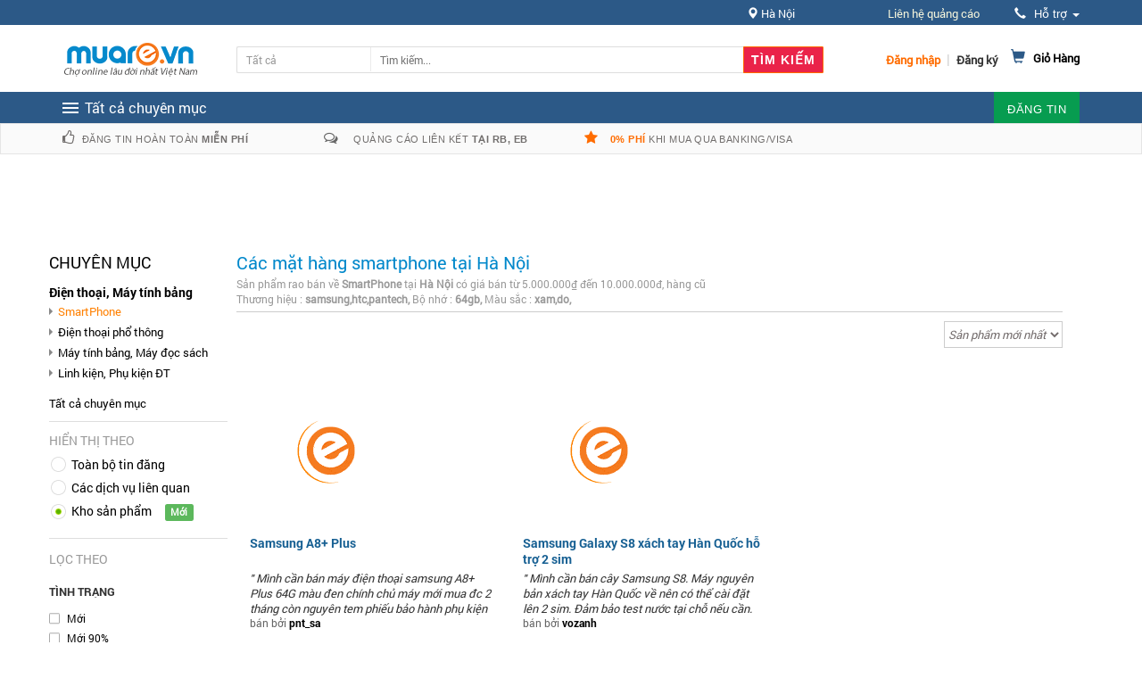

--- FILE ---
content_type: text/css
request_url: https://static18.muarecdn.com/css/muare/post_list/post.css?id=411379032c96265a5ce511010
body_size: 6342
content:
.posts-list .no-sidebar .box-center{width:82.7%;padding:0 0 0 10px}.posts-list .product-list{float:left;width:100%}.posts-list .product-list .item{border-bottom:1px solid #ccc;padding:15px 20px 15px 15px;min-height:320px}.posts-list .product-list .title{padding-bottom:5px;min-height:40px;max-height:40px;overflow:hidden}.posts-list .product-list .title .item-title-h2{margin:0;font-size:14px;display:inherit}.posts-list .product-list .title .item-title-h2 a{font-size:14px;font-family:Roboto-Bold;color:#176093;line-height:18.2px}.posts-list .product-list .title .item-title-h2 a:hover{text-decoration:underline;-webkit-text-decoration-color:#0088cb;text-decoration-color:#0088cb}.posts-list .product-list .desc{height:50px;overflow:hidden;width:100%;font-size:12px;font-style:italic}.posts-list .product-list .desc .item-desc-h3{margin:0;font-size:13px;display:inline}.posts-list .product-list .desc:after,.posts-list .product-list .desc:before{content:'"'}.posts-list .product-list .avatar{padding-bottom:5px;display:inline-block;position:relative}.posts-list .product-list .avatar .img-rounded img{border-radius:5px}.posts-list .product-list .avatar .setting{position:absolute;top:0;right:0;z-index:10;width:30px;height:20px;background:url("https://static18.muarecdn.com/images/account/menu-tab.png?v=5") 1px -120px no-repeat}.posts-list .product-list .avatar .setting:hover{cursor:pointer}.posts-list .product-list .avatar .setting:hover ul{height:auto;-webkit-transition:.5s;transition:.5s;visibility:visible;opacity:1}.posts-list .product-list .avatar .setting ul{background:#fff;position:absolute;right:0;top:18px;padding:0;overflow:hidden;height:0;visibility:hidden;opacity:0}.posts-list .product-list .avatar .setting ul li{list-style:none;text-align:left;padding:0 15px;border-bottom:1px solid #ccc;background:#fff;font-size:12px}.posts-list .product-list .avatar .setting ul li a{text-decoration:none;color:#000}.posts-list .product-list .avatar .setting ul li:hover{cursor:pointer;-webkit-transition:.5s;transition:.5s;background:#f5f5f5}.posts-list .product-list .avatar .setting ul li:first-child{border-top:1px solid #ccc}.posts-list .product-list .user-post{font-size:12px;color:#666}.posts-list .product-list .price{width:100%;display:inline-block}.posts-list .product-list .price .product-price{font-size:18px;color:#d80000;line-height:21.6px;padding:0 0 10px}.posts-list .product-list .product-another p{font-size:12px;color:#666;margin:0}.posts-list .product-list .product-another .price{font-size:13px;color:#000}.posts-list .product-list .product-another .price span{font-size:12px;color:#175f92}.posts-list .product-list .user-post .username{float:left;position:relative;padding-bottom:10px}.posts-list .product-list .user-post .post-date{float:right;display:none}.posts-list .product-list .user-post .username:hover .box-arrow{display:block}.posts-list .product-list .user-post .username .box-arrow{position:absolute;top:24px;left:45px;min-width:180px;background:#fff;display:none;z-index:999}.posts-list .product-list .user-post .username span{font-family:Roboto-Bold;color:#000;position:relative}.posts-list .product-list .user-post .user-info{border:1px solid #ccc;position:relative;border-radius:4px;padding:10px}.posts-list .product-list .user-post .user-info .user-name img{border-radius:50%;margin-right:3px}.posts-list .product-list .user-post .user-info .user-shop{padding-top:10px}.posts-list .product-list .user-post .user-info .user-shop ul{padding:0;margin:0;list-style:none}.posts-list .product-list .user-post .user-info .user-shop ul li{padding-left:1px;text-indent:2px;font-size:12px;color:#175f92;font-family:Roboto-Regular}.posts-list .product-list .user-post .user-info .user-shop ul li span{color:#666}.posts-list .product-list .user-post .user-info .user-shop ul li:before{content:"\2022";color:#ff8000;padding-right:3px}.posts-list .product-list .user-post .user-info:after,.posts-list .product-list .user-post .user-info:before{bottom:100%;left:50%;border:solid transparent;content:" ";height:5px;width:5px;position:absolute}.posts-list .product-list .user-post .user-info:after{border-color:rgba(136,183,213,0);border-bottom-color:#fff;border-width:8px;margin-left:-75px}.posts-list .product-list .user-post .user-info:before{border-color:rgba(194,225,245,0);border-bottom-color:#ccc;border-width:10px;margin-left:-77px}.posts-list .mrfoot{padding-top:15px}.posts-list .last-comment .follow{display:table-cell;width:30px;vertical-align:middle}.posts-list .last-comment .follow.followed .tooltip{top:190px!important}.posts-list .last-comment .follow .tooltip .tooltip-arrow{border-bottom-color:#666;margin-left:-7px}.posts-list .last-comment .follow .tooltip .tooltip-inner{border-radius:0;font-family:Roboto-Bold;font-size:12px;background-color:#666;margin-left:15px;width:56px;padding:3px 0}.posts-list .last-comment .follow .icon-follow{width:31px;height:29px;float:right;background:url("https://static18.muarecdn.com/images/post_list/post-list.png?v=5") no-repeat;background-position:0 -60px;cursor:pointer}.posts-list .last-comment .follow .icon-follow.saved{background-position:0 -30px}.posts-list .last-comment .follow .icon-follow.saved:hover{background:url("https://static18.muarecdn.com/images/post_list/post-list.png?v=5") 0 -30px no-repeat;border:none}.posts-list .last-comment .follow .icon-follow:hover{background-position:0 0;border:1px solid #ff8000}.posts-list .box-left{padding:0;font-family:Roboto-Regular}.posts-list .box-left .find .find-price-ranger .slider-handle,.posts-list .box-left .find .find-price-ranger .slider-selection{background:#ff8000}.posts-list .box-left .find .find-price-ranger .slider.slider-horizontal .slider-track{height:4px}.posts-list .box-left .find .find-price-ranger .slider.slider-horizontal .slider-handle{margin-left:-8px;width:10px;height:10px;top:2px}.posts-list .box-left .title{text-transform:uppercase;font-size:18px;color:#000;line-height:12px;font-family:Roboto-Regular;padding:0 0 20px;margin:5px 0 0}.posts-list .box-left .find{font-family:Roboto-Regular;border-top:1px solid #ddd}.posts-list .box-left .find .view_more{font-family:Roboto-Italic;font-size:12px;color:#555;cursor:pointer;padding:0;margin:0}.posts-list .box-left .find .filter-stop{height:0}.posts-list .box-left .find::-webkit-scrollbar{width:8px;background-color:#fff}.posts-list .box-left .find::-webkit-scrollbar-thumb{border-radius:5px;background-color:#ccc}.posts-list .box-left .find::-webkit-scrollbar-track{border-radius:10px;background-color:#fff;line-height:15.6px}.posts-list .box-left .memory{font-family:Roboto-Regular;border-top:1px dashed #ccc;padding:15px 0}.posts-list .box-left .color .form-group .color-ranger,.posts-list .box-left .memory .form-group .memory-ranger{color:#000}.posts-list .box-left .find .title{text-transform:uppercase;font-size:14px;color:#999;line-height:16.8px;padding:10px 0}.posts-list .box-left .show{padding:10px 0}.posts-list .box-left .show .title{font-size:14px;color:#999;font-family:Roboto-Regular;text-transform:uppercase;padding:0}.posts-list .box-left .show .radio input[type=radio]{display:none}.posts-list .box-left .show .radio .find_radio_lb{font-size:14px;color:#000;font-family:Roboto-Regular;padding-left:25px;background:url("https://static18.muarecdn.com/images/post_list/post-list.png?v=5") no-repeat;background-position:0 -117px;height:21px;line-height:21px;margin-right:15px;cursor:pointer;font-weight:300}.posts-list .box-left .show .radio .find_radio_lb a.type-ranger{color:#000}.posts-list .box-left .show .radio input[type=radio]:checked+.find_radio_lb{background-position:0 -141px}.posts-list .box-left .quality{padding:5px 0}.posts-list .box-left .quality .title{font-family:Roboto-Bold;font-size:13px;color:#333;padding:0 0 10px}.posts-list .box-left .quality .form-group label .quality-ranger{color:#000}.posts-list .box-left .brand{padding:0 5px 15px 0;border-bottom:1px dashed #ccc}.posts-list .box-left .brand .list-brand{overflow:auto;height:145px;margin-top:5px}.posts-list .box-left .brand .list-brand::-webkit-scrollbar{width:8px;background-color:#fff}.posts-list .box-left .brand .list-brand::-webkit-scrollbar-thumb{border-radius:5px;background-color:#ccc}.posts-list .box-left .brand .list-brand::-webkit-scrollbar-track{border-radius:10px;background-color:#fff;line-height:15.6px}.posts-list .box-left .brand .list-brand .form-group .brand-ranger{color:#000}.posts-list .box-left .filter .title{font-family:Roboto-Bold;font-size:13px;color:#333;padding:0 0 10px}p.out-stock{display:block;position:absolute;top:35px;color:#101010;background:hsla(0,0%,80%,.55);font-size:13px;font-family:Roboto-Bold;padding:2px 10px}.posts-list .box-left .brand .brand-search-box{background-image:url("https://static18.muarecdn.com/images/post_list/search-brand.png?v=5");background-repeat:no-repeat;background-position:97%;padding-right:30px;height:28px;background-origin:padding-box}.posts-list .box-left .filter .form-group,.posts-list .box-left .quality .form-group{margin:2px 0}.posts-list .box-left .filter .form-group input[type=checkbox],.posts-list .box-left .quality .form-group input[type=checkbox]{display:none;height:50px}.posts-list .box-left .filter .form-group input[type=checkbox]+label,.posts-list .box-left .quality .form-group input[type=checkbox]+label{font-size:12px;color:#333;font-family:Roboto-Regular;padding-left:20px;background:url("https://static18.muarecdn.com/images/post_list/post-list.png?v=5") no-repeat;background-position:-18px -230px;height:13px;line-height:12px;margin-right:15px;cursor:pointer;font-weight:300;margin-bottom:0}.posts-list .box-left .filter .form-group input[type=checkbox]+label:hover,.posts-list .box-left .quality .form-group input[type=checkbox]+label:hover{color:#0088cb;background-position:-18px -218px}.posts-list .box-left .filter .form-group input[type=checkbox]:checked+label,.posts-list .box-left .quality .form-group input[type=checkbox]:checked+label{background-position:-16px -243px}.posts-list .box-left .category{border-bottom:1px solid #ddd;padding-bottom:10px}.posts-list .box-left .category a{color:#000}.posts-list .box-left .category .all-category{font-size:13px}.posts-list .box-left .category .child{margin-top:5px;padding:0 0 0 10px}.posts-list .box-left .category .child li{list-style-type:none;padding:2px 0}.posts-list .box-left .category .child li h2{margin:0;font-size:13px;margin-bottom:5px}.posts-list .box-left .category .child li a{font-size:13px;font-family:Roboto-Regular;text-decoration:none}.posts-list .box-left .category .child li a.active{color:#ff8000}.posts-list .box-left .category .child li:before{display:block;content:"";position:absolute;width:0;height:0;border-top:4px solid transparent;border-bottom:4px solid transparent;border-left:4px solid #888;left:0;margin-top:3px}.posts-list .box-left .category .parent .category-h2{font-size:13px;margin:0}.posts-list .box-left .category .parent .category-h2 a{font-size:14px;font-family:Roboto-Bold;line-height:15.6px}.posts-list .box-left .price{font-family:Roboto-Regular;padding:15px 0}.posts-list .box-left .function{font-family:Roboto-Regular;border-top:1px dashed #ccc;padding:15px 0 0}.posts-list .box-left .price .title{font-family:Roboto-Bold;font-size:14px;color:#333;padding:0 0 10px}.posts-list .box-left .price .find-price .active{display:block!important}.posts-list .box-left .price .find-price .price-b2{display:none}.posts-list .box-left .price .find-price .price-b2 .input-price-filter .input-price .price-input{border-radius:0;width:100px;height:26px;padding:6px 12px;text-align:right;font-size:14px;line-height:1.42857143;color:#555;background-color:#fff;background-image:none;border:1px solid #ccc;-webkit-box-shadow:inset 0 1px 1px rgba(0,0,0,.075);box-shadow:inset 0 1px 1px rgba(0,0,0,.075);-webkit-transition:border-color .15s ease-in-out,-webkit-box-shadow .15s ease-in-out;transition:border-color .15s ease-in-out,-webkit-box-shadow .15s ease-in-out;transition:border-color .15s ease-in-out,box-shadow .15s ease-in-out;transition:border-color .15s ease-in-out,box-shadow .15s ease-in-out,-webkit-box-shadow .15s ease-in-out}.posts-list .box-left .price .find-price .price-b2 .input-price-filter .input-price .price-input:focus{border-color:#66afe9;outline:0;-webkit-box-shadow:inset 0 1px 1px rgba(0,0,0,.075),0 0 8px rgba(102,175,233,.6);box-shadow:inset 0 1px 1px rgba(0,0,0,.075),0 0 8px rgba(102,175,233,.6)}.posts-list .box-left .price .find-price .price-b2 .view-all-price{padding-bottom:10px;cursor:pointer}.posts-list .box-left .price .find-price .price-b2 .input-price-filter{display:inline-block}.posts-list .box-left .price .find-price .price-b2 .view-all-price:hover{color:#0088cb}.posts-list .box-left .price .find-price .price-b2 .input-price-filter .input-price{width:100%;padding:3px 0;position:relative}.posts-list .box-left .price .find-price .price-b2 .input-price-filter .input-price .vnd{position:absolute;left:127px;top:8px;font-size:13px}.posts-list .box-left .price .find-price .price-b2 .input-price-filter .input-price button{background-color:#0383c4!important;margin:0;height:26px;width:32px;text-align:center;line-height:20px;color:#fff;font-size:14px;border:none;background:url("https://static18.muarecdn.com/images/post_list/filter-price.png?v=5") no-repeat 50%;margin-left:1px;margin-top:-3px;vertical-align:middle}.posts-list .box-left .price .find-price .price-b2 .input-price-filter .input-price button:hover{background-color:#2fbafe!important}.posts-list .box-left .price .find-price .price-b2 .input-price-filter .input-price label{padding:0 5px 0 0;font-size:13px;color:#333;font-weight:300;width:35px}.posts-list .box-left .price .find-price .list-price{margin:0;padding:0;display:none}.posts-list .box-left .price .find-price .list-price li{list-style-type:none;cursor:pointer;font-size:12px;padding:5px 0;color:#333}.posts-list .box-left .price .find-price .list-price li:hover{color:#0088cb}.posts-list .box-left .price .find-price .list-price li a.price-ranger{color:#000}.posts-list .content{padding:0;width:73.8%}.posts-list .box-left{width:200px}.posts-list .box-left .find .nav-tabs{border-bottom:none}.posts-list .box-left .find .nav-tabs li{width:50%;text-align:center}.posts-list .box-left .find .nav-tabs li a{font-size:13px;color:#333;text-transform:uppercase;font-weight:600;padding:5px;background:#ddd;border-radius:0;margin:0;border-top:2px solid #ddd}.posts-list .box-left .find .nav-tabs li a:hover{border-color:#ddd}.posts-list .box-left .find .nav-tabs li.active a{border-bottom-color:#ddd;border-top:2px solid #ff8000;background:#fff}.posts-list .box-right{width:26%}.posts-list .content .box-center{width:76.5%;padding:0 10px}.posts-list .content .box-center .posts-list .post-items .box-info{height:150px;border-bottom:1px dotted #ccc}.posts-list .content .box-center .posts-list .post-items .box-info .title{float:left;width:100%;min-height:33px}.posts-list .pagination{margin:10px 0}.posts-list .pagination>li>a,.posts-list .pagination>li>span{padding:4px 12px;border-radius:2px;z-index:1}.posts-list .order-product{float:right;margin:5px 0}.posts-list .order-product .select-box{float:left}.posts-list .order-product .lb-select{margin:15px 0;text-align:right;padding:0 10px;font-size:13px;color:#000;float:left}.posts-list .order-product #select-order{border-radius:0;width:172px}table .td-info .title a:hover{text-decoration:none}.posts-list #app .content .box-center .posts-list .post-items .last-comment{padding:5px 0;width:100%;display:table;height:40px}.posts-list #app .content .box-center .posts-list .post-items .last-comment .my-avatar{display:table-cell;width:25px;vertical-align:middle}.posts-list #app .content .box-center .posts-list .post-items .last-comment .post-date{font-size:11px;color:#888;display:table-cell;width:85px;vertical-align:middle}.posts-list #app .content .box-center .posts-list .post-items .last-comment .cmt{font-size:12px;padding-left:10px;padding-right:10px;color:#333;top:3px;display:table-cell;vertical-align:middle}.pagination>li>span,.posts-list #app .pagination>li>a{color:#000}.posts-list #app .content .pagination>li>a,.posts-list #app .pagination>li>span{border-radius:0}.posts-list #app .pagination li.disabled{display:none}.posts-list .content .box-center .posts-list .post-items .views-count span{font-family:Roboto-Regular;font-size:14px}.posts-list .content .box-center .posts-list .post-items .views-count .fred{color:#900}.posts-list .content .box-center .posts-list .post-items .views-count .fgreen{color:#060}.posts-list .content .box-center .posts-list .post-items .views-count .fblack{color:#666}.posts-list .content .box-center .posts-list .post-items .td-avatar .avatar{position:relative}.posts-list .content .box-center .posts-list .post-items .td-avatar .avatar img.lazy-image{border-radius:10px;-webkit-box-shadow:0 1px 20px #ccc;box-shadow:0 1px 20px #ccc}.posts-list .content .box-center .posts-list .post-items .td-avatar .avatar .outerDiv{position:absolute;bottom:5px;right:5px;border:1px solid #aaa;background:#fff;width:19px;height:19px}.posts-list .content .box-center .posts-list .post-items .td-avatar .avatar .innerDiv{position:relative;bottom:4px;right:4px;padding:2px 0;border:1px solid #aaa;background:#fff;width:19px;height:19px;font-size:10.6px;color:#666;text-align:center}.posts-list .content .box-center .posts-list .post-items .post_sticky{position:absolute;top:5px;left:-6px;z-index:8;background:#3cb670;padding:3px 10px;color:#fff;border:1px dotted #fff;font-size:12px;font-family:Roboto-Black;margin:0}.posts-list .content .box-center .posts-list .post-items .sticky_vip{background:#e00}.tablink .nav-tabs{border-bottom:2px solid #ddd}.tablink .nav-tabs>li.active>a,.tablink .nav-tabs>li.active>a:focus,.tablink .nav-tabs>li.active>a:hover{border-width:0}.tablink .nav-tabs>li.active>a{border:none;font-weight:700;background:transparent}.tablink .nav-tabs>li.active>a:after{-webkit-transform:scale(1);transform:scale(1)}.tablink .nav-tabs>li>a{border:none;color:#666}.tablink .nav-tabs>li>a:hover{border:none;font-weight:700;background:transparent}.tablink .nav-tabs>li>a:after{content:"";background:#f57c22;height:2px;position:absolute;width:100%;left:0;bottom:-1px;-webkit-transition:all .25s ease 0s;transition:all .25s ease 0s;-webkit-transform:scale(0);transform:scale(0)}.tablink .nav-tabs>li:hover>a:after{-webkit-transform:scale(1);transform:scale(1)}.tablink .tab-nav>li>a:after{background:#21527d none repeat scroll 0 0;color:#fff}.tablink .tab-pane{padding:15px 0}.tablink .tab-content{padding:20px}.tablink .nav-tabs li.active a{font-family:Roboto-Black}.posts-list .tablink .nav-tabs li a{font-family:Roboto-Regular;font-size:13px;color:#999}.posts-list .tablink .nav-tabs li.active a{color:#000;font-weight:700}.posts-list .row-no-padding{padding:0}.posts-list .pagination-box{padding:0;line-height:0;height:50px}.posts-list .pagination-box .sorting{display:inline-block;float:right;margin:10px 0}.posts-list .pagination-box .sorting .sorting_select{height:30px;font-style:italic;color:#736c6c;font-size:13px;padding:unset;background:#fff;border:1px solid #ccc}.no-padding-left{padding-left:0!important}.padding-right{padding-right:10px}.post-items{margin-bottom:17px!important;padding:15px 10px;padding-bottom:0;position:relative}.border-items{border:1px solid #ddd;border-radius:5px}.posts-list-list.title{color:#175f92;font-size:14px}.row.post-items.border-items{margin-left:0;margin-right:0}.posts-list h1.title-box,.posts-list h2.title-box{color:#0088cb;font-size:20px;font-family:Roboto-Regular;margin-top:0;margin-bottom:0}.posts-list .count-result{margin:5px 0 0;font-size:12px;color:#999;border-bottom:1px solid #ccc;padding-bottom:5px}.posts-list .views-count{text-align:center;font-size:14px;color:#666;padding:5px;margin-top:10px;background:#eee;border-radius:10px 10px 0 0}.posts-list .last-comment .count_cmt{display:table-cell;width:100px;vertical-align:middle}.posts-list .last-comment .count_cmt .cmt{font-size:12px;color:#333;font-family:Roboto-Regular}.posts-list .last-comment .count_cmt .cmt:before{color:#999;background:url("https://static18.muarecdn.com/images/post_list/post-list.png?v=5") no-repeat;background-position:0 -165px;width:20px;height:19px;content:"";float:left;margin-right:5px;margin-top:-2px}.posts-list .views-count .glyphicon-eye-open:before{color:#999;background:url("https://static18.muarecdn.com/images/post_list/post-list.png?v=5") no-repeat;background-position:0 -204px;width:20px;height:14px;content:"";float:left;margin-right:10px;margin-top:2px}.posts-list .sidebar .box-location{border:1px solid #dff1ff;background:#f2f9ff;padding:10px 15px;float:left}.posts-list .sidebar .box-location h3{font-size:13px;color:#333;font-family:Roboto-Bold;text-transform:uppercase;margin:0;padding:5px}.posts-list .sidebar .box-location h3:before{color:#999;background:url("https://static18.muarecdn.com/images/post_list/post-list.png?v=5") no-repeat;background-position:0 -90px;width:30px;height:25px;content:"";float:left;margin-right:10px;margin-top:-9px}.posts-list .sidebar #form-location{width:100%;float:left;padding-top:15px}.posts-list .sidebar #form-location #options_city{width:100%;margin-right:5px}.posts-list .sidebar #form-location #options_city,.posts-list .sidebar #form-location #options_city2{float:left;height:27px;font-size:13px;font-family:Roboto-Regular;padding:0 5px;border:1px solid #dff1ff;border-radius:2px}.posts-list .sidebar #form-location #options_city2{width:48%;margin-left:5px}.posts-list .sidebar #form-location #search-now{width:100%;color:#fff;font-size:13px;font-family:Roboto-Bold;text-transform:uppercase;background:#009eea;border:none;height:33px;margin-top:15px;margin-bottom:12px}.posts-list .sidebar .box-guide{border:1px dashed #6ca0d5;padding:15px;float:left;width:100%;margin-top:20px;font-family:Roboto-Regular}.posts-list .sidebar .box-guide h3{font-size:13px;color:#333;font-family:Roboto-Regular;text-transform:uppercase;margin:0;padding:5px}.posts-list .sidebar .box-guide h3:before{color:#999;background:url("https://static18.muarecdn.com/images/post_list/post-list.png?v=5") no-repeat;background-position:0 -184px;width:20px;height:20px;content:"";float:left;margin-right:10px;margin-top:-4px}.posts-list .sidebar .box-guide .list-post{margin:0;padding:0 0 0 20px}.posts-list .sidebar .box-guide .list-post li{font-size:12px;color:#176093;font-family:Roboto-Regular;line-height:14px;padding:6px 0}.posts-list .sidebar .offer-box{border:1px solid #ccc;padding:0 15px 15px;float:left;width:100%;margin-top:18px}.posts-list .sidebar .offer-box h3{color:#333;font-size:13px;font-family:Roboto-Regular;border-top:3px solid #666;float:left;padding:10px 0;margin:0}.posts-list .sidebar .offer-box .list-post{margin:0;padding:0;float:left;width:100%}.posts-list .sidebar .offer-box .list-post li{font-size:12px;color:#176093;font-family:Roboto-Regular;line-height:14px;padding:6px 0;float:left;width:100%;list-style-type:none}.posts-list .sidebar .sponsor-box{border:1px solid #ccc;padding:0 15px 15px;float:left;width:100%;margin-top:18px}.posts-list .sidebar .sponsor-box h3{color:#000;font-size:13px;font-family:Roboto-Regular;border-top:3px solid #27ae60;float:left;padding:10px 0;margin:0}.posts-list .sidebar .sponsor-box .list-post{margin:0;padding:0;float:left;width:100%}.posts-list .sidebar .sponsor-box .list-post li{font-size:12px;color:#176093;font-family:Roboto-Regular;line-height:14px;padding:6px 0;float:left;width:100%;list-style-type:none}.posts-list .sidebar .sponsor-box .create-adv{font-size:11px;color:#0088cb;float:right;font-family:Roboto-Italic;padding:11px 0;text-transform:capitalize}.posts-list .sidebar .sponsor-box .list-post .avatar{float:left;height:100px}.posts-list .sidebar .sponsor-box .list-post .avatar img{height:100px;margin:0;width:100px}.posts-list .sidebar .sponsor-box .list-post .info{padding:0 0 0 10px;float:left;width:60%}.posts-list .sidebar .sponsor-box .list-post .info .title{font-family:Roboto-Bold;font-size:13px;color:#176093;text-transform:uppercase;line-height:15.6px}.posts-list .sidebar .sponsor-box .list-post .info .price{font-family:Roboto-Regular;font-size:14px;color:#d80000;line-height:16.8px;padding:4px 0}.posts-list .sidebar .sponsor-box .list-post .info .author{font-family:Roboto-Regular;font-size:12px;color:#000;line-height:14.4px;padding:2px 0}.posts-list .sidebar .sponsor-box .list-post .info .author:before{color:#999;background:url("https://static18.muarecdn.com/images/post_list/author.png?v=5") no-repeat scroll 0 0;width:10px;height:10px;content:"";float:left;margin-right:5px;margin-top:2px}.post-items table{width:100%}table .td-avatar{width:150px}table .td-info{vertical-align:text-bottom;padding-left:10px}table .td-info .title .box-info-h3{margin:0;position:absolute}table .td-info .title .box-info-h3 a{font-family:Roboto-Bold;font-size:14px;color:#175f92!important;line-height:17px;margin-top:-3px;float:left;text-transform:lowercase}table .td-info .title .box-info-h3 a:first-letter{text-transform:uppercase}table .td-info .location{padding-top:0}table .td-info .location .glyphicon.glyphicon-map-marker:before{font-size:11px}table .td-info .location .my-location{color:#666;font-size:12px;font-family:Roboto-Regular;display:inline;line-height:14px}table .td-info .location .my-location .marker-h4{margin:0;display:inherit;font-size:12px}table .td-info .location .glyphicon.glyphicon-map-marker{color:#d1d1d1}table .td-info .status{padding-top:5px;font-size:12px;color:#666}table .td-info .price{padding-top:0}table .td-info .price .glyphicon.glyphicon-tag{color:#d1d1d1}table .td-info .price .price-des{color:#666;font-size:13px;font-family:Roboto-Regular;display:inline}table .td-info .price .my-price{color:#d80000;font-size:18px;display:inline;line-height:20px}table .td-info .user-post{margin-top:5px;display:table}table .td-info .user-post .my-avatar{display:table-cell}table .td-info .user-post .username{display:table-cell;vertical-align:bottom;padding-left:5px;font-size:12px;color:#000}table .td-info .user-post .username .username-h4{margin:0;font-size:12px}table .td-info .user-post .username .username-h4 a{color:#000}table .td-info .user-post .post-date{display:table-cell;vertical-align:bottom;padding-left:25px;font-size:12px;color:#666}.posts-list .content .post-sponsor-items{padding:50px 0 10px}.posts-list .content .box-center .posts-list .post-items.post-sponsor-items .post_sticky{position:absolute;top:5px;left:-6px;z-index:8;background:url("https://static18.muarecdn.com/images/post_list/bg_sponsor_list.png?v=5") no-repeat;padding:6px 21px;color:#fff;font-size:13px;font-family:Roboto-Black;margin:0;text-transform:uppercase}.posts-list .content .post-items .item-post-sponsor{width:25%;float:left;padding:0 5px}.posts-list .content .post-items .item-post-sponsor .title{line-height:15.6px;padding-top:5px;width:100%;min-height:37px;overflow:hidden;text-overflow:ellipsis;height:37px}.posts-list .content .post-items .item-post-sponsor .title .item-post-sponsor-h3{margin:0}.posts-list .content .post-items .item-post-sponsor .title .item-post-sponsor-h3 a{font-family:Roboto-Bold;font-size:13px;color:#0076ae;line-height:15.6px}.posts-list .content .post-items .item-post-sponsor .username{line-height:15.6px;padding-top:5px;width:100%}.posts-list .content .post-items .item-post-sponsor .username .item-post-sponsor-h4{margin:0;font-size:12px}.posts-list .content .post-items .item-post-sponsor .my-price{line-height:14.4px;padding-top:5px;width:100%}.posts-list .content .post-items .item-post-sponsor .avatar,.posts-list .content .post-items .item-post-sponsor .avatar img{width:100%}.posts-list .content .post-items .item-post-sponsor .my-price{font-size:14px;color:#d80000}.posts-list .content .post-items .item-post-sponsor .username{font-size:12px;color:#000}.posts-list .content .post-items .item-post-sponsor .username:before{content:"";background:url("https://static18.muarecdn.com/images/detail/detail.png?v=5") no-repeat;background-position:0 -153px;width:10px;height:10px;float:left;margin-right:5px;margin-top:2px}.posts-list .content .post-items .item-post-sponsor .username a{color:#000}@media (min-width:320px){.responsive .posts-list.san-pham .no-sidebar .box-center{width:100%}.responsive .posts-list.san-pham .no-sidebar .box-center .product-list .col-xs-6{width:33%}.responsive .posts-list .content .box-left,.responsive .posts-list.san-pham .no-sidebar .box-left{display:none}.responsive .posts-list .content .box-center{width:100%}}@media (max-width:800px){.posts-list.san-pham .no-sidebar .box-center{width:100%}.posts-list.san-pham .no-sidebar .box-center .product-list .col-xs-6{width:33%}.posts-list.san-pham .no-sidebar .box-left{display:none}.posts-list .content,.posts-list .content .box-center{width:100%}.posts-list .box-right,.posts-list .content .box-left{display:none}}@media (min-width:800px) and (max-width:975px){.col-md-1,.col-md-2,.col-md-3,.col-md-4,.col-md-5,.col-md-6,.col-md-7,.col-md-8,.col-md-9,.col-md-10,.col-md-11,.col-md-12{float:left}.posts-list.san-pham .no-sidebar .box-center{width:100%}.posts-list.san-pham .no-sidebar .box-center .product-list .col-xs-6{width:33%}.posts-list.san-pham .no-sidebar .box-left{display:none}.posts-list .no-sidebar .box-center{width:80%}.posts-list .content{width:100%}.posts-list .content .box-center{width:80%;padding:0}.posts-list .content .box-left{width:20%;display:block}.posts-list .box-right{display:none}.posts-list .content .box-center .posts-list .post-items .last-comment{width:100%}}@media (min-width:975px) and (max-width:1170px){.col-md-1,.col-md-2,.col-md-3,.col-md-4,.col-md-5,.col-md-6,.col-md-7,.col-md-8,.col-md-9,.col-md-10,.col-md-11,.col-md-12{float:left}.posts-list .no-sidebar .box-center,.posts-list.san-pham .no-sidebar .box-center{width:80%}.posts-list.san-pham .no-sidebar .box-center .product-list .col-xs-6{width:33%}.posts-list.san-pham .no-sidebar .box-left{display:block}.posts-list #app .content{width:100%}.posts-list #app .box-right{display:none}.posts-list #app .content .box-center{width:80%;padding:0}.posts-list #app .box-left{display:block;width:20%}.posts-list #app .content .box-center .posts-list .post-items .last-comment{width:100%}}@media (min-width:1170px){.posts-list.san-pham .no-sidebar .box-center{width:80%}.posts-list.san-pham .no-sidebar .box-center .product-list .col-xs-6{width:33%}.posts-list #app .box-right,.posts-list.san-pham .no-sidebar .box-left{display:block}.posts-list #app .content{width:73.8%}}

--- FILE ---
content_type: text/css
request_url: https://muare.vn/js/muare/chat/client/css/lczb.css?v=11010
body_size: 4038
content:
@media only screen and (max-width:650px){.chat-tabs-tag:nth-of-type(1){display:none!important}}@media only screen and (max-width:400px){.chat-tabs-pagelet{display:none!important}}@media only screen and (max-height:100px){.chat-box-manager{display:none!important}}#chat-pagelet-dock *{z-index:99999999}.chat-dockbar *{margin:0;padding:0;font-size:12px;font-family:"Helvetica Neue",Helvetica,Arial,sans-serif;z-index:99999999!important}.chat-dockbar * input::-moz-focus-inner{border:0}#chat-pagelet-dock a{color:inherit}#chat-pagelet-dock* ::-webkit-scrollbar{width:10px}#chat-pagelet-dock* ::-webkit-scrollbar-track{background-color:#eaeaea;border-left:1px solid #ccc}#chat-pagelet-dock* ::-webkit-scrollbar-thumb{background-color:#ccc}#chat-pagelet-dock * ::-webkit-scrollbar-thumb:hover{background-color:#aaa}.chat-clear-fix{clear:both}.chat-background{background:#4267b2!important}.chat-border-down{border-left:#4267b2 solid 4px!important;border-right:#4267b2 solid 4px!important;border-top:#4267b2 solid 1px!important;border-bottom:#4267b2 solid 1px!important}.chat-color{color:#fff!important}.chat-dockbar{margin-right:3px;right:0;bottom:0px!important;position:fixed;z-index:300;display:block}.chat-tabs-pagelet{float:right;position:relative;display:block}.chat-tabs-tag{float:right;position:relative;display:block!important;height:30px;margin-left:10px;z-index:99999999}.chat-managerdown-width{width:240px}.chat-managerbox-downheight{max-height:100px}.chat-managerbox-contain{position:absolute;border-radius:0px!important;max-height:100px;display:block;right:0;bottom:0;left:auto}.chat-managerdown{width:230px}.chat-header{background: #155986;position:relative;width:100%;padding-left:0;padding-right:0;height:30px;color:#fff;text-shadow:0 -1px rgba(0,0,0,.25);font-weight:bold;-webkit-touch-callout:none!important;-webkit-user-select:none!important;-khtml-user-select:none!important;-moz-user-select:none!important;-ms-user-select:none!important;user-select:none!important;box-shadow:0 1px 1px 0 rgba(0,0,0,.20);cursor:pointer}.chat-header-noti{position:absolute;width:22px;height:22px;border:#fff solid 1px;border-radius:12px;background:#09f;text-align:center;bottom:22px;left:190px}.chat-header-font{line-height:30px!important;font-weight:bold;font-size:16px!important}.chat-title-header:hover{cursor:pointer;text-align:center}.chat-title-status{margin-right:1px;display:inline-block;background-size:auto auto;height:30px;vertical-align:middle}.chat-header-noti img{vertical-align:middle;height:22px}.chat-window-up{display:none;height:12px;width:16px;float:right;background-image:url("https://rdapi.zamba.vn/static/muare/img/sprites.20140915161154.png");background-repeat:no-repeat;background-size:auto;background-position:-18px 0;position:relative;top:5px;cursor:pointer;vertical-align:middle;opacity:.4}.chat-window-up:hover{opacity:1}.chat-managerup-width{width:240px}.chat-managerup{width:230px;box-shadow:0 1px 4px rgba(0,0,0,.3)}.chat-managerbox-upheight{max-height:523px;height:456px}.chat-window-down{float:right;background-image:url("https://rdapi.zamba.vn/static/muare/img/sprites.20140915161154.png");background-repeat:no-repeat;background-size:auto;background-position:0 0;margin-right:3px;position:relative;cursor:pointer;margin-top:4px;height:12px;width:16px;vertical-align:middle;opacity:.4;top:5px}.chat-window-down:hover{opacity:1}.chat-window-close:hover{opacity:1}.chat-box-body{background:#fff!important;width:calc(100%);height:calc(100% - 34px)}.chat-box-login{position:relative;width:calc(100% - 8px);height:calc(100% - 10px);padding-left:4px;padding-right:4px;padding-top:10px}.chat-box-logintext{text-align:justify;padding-bottom:10px}.chat-text-important{color:red}.chat-box-fromlogin .chat-box-label{padding-bottom:4px}.chat-box-fromlogin .chat-box-input{padding-bottom:8px}.chat-box-fromlogin .chat-box-input input{width:calc(100% - 8px);height:23px;border:1px solid #b2b2b2;border-radius:3px;padding:3px}.chat-box-buttonlogin{width:100px;height:28px;margin:5px auto}.chat-box-buttonlogin input{border:#DA8A2F solid 1px;font-weight:bold;width:100%;height:100%;border-radius:5px}.chat-box-conversation{position:relative;width:calc(100% - 0);height:calc(100% - 12px);padding:5px 0}.chat-box-title .chat-box-titlebox{padding:5px 6px 0 6px;color:#9197a3;font-weight:bold;font-size:14px}.chat-sidebar-name{margin:0 0 4px 0;cursor:pointer;outline:none;position:relative}.chat-sidebar-name a{outline:none}.chat-sidebar-name:hover{background-color:#AFEEEE}.chat-sidebar-name .chat-box-avatar{border-radius:50%;padding:0 0 0 0px;height:32px;vertical-align:middle;width:32px;background:url("https://rdapi.zamba.vn/static/muare/img/ava.png") no-repeat 0 0;background-size:32px 32px}.chat-name{vertical-align:middle}.chat-box-noti{padding:0 4px 0 0;float:right}.chat-noti-img{vertical-align:middle;height:32px}.chat-noti{background:rgb(255,164,87) none repeat scroll 0 0;border-radius:3px;color:#fff;font-weight:600;padding:2px 6px;font-size:13px;margin-left:5px;position:relative;display:inline-block}.chat-notification{position:absolute;top:-17px}.chat-notification-style{font-family:'Open Sans',Helvetica Neue,Helvetica,Sans-serif!important;background:#cc0001;border-radius:3px;color:#fff;font-weight:600;padding:2px 6px;font-size:13px;box-shadow:0 2px 3px rgba(0,0,0,.2),inset 0 2px 5px rgba(225,225,225,.3);margin-left:5px;position:relative;display:inline-block}.chat-box-conver{width:100%;height:calc(100% - 20px);overflow-y:auto;overflow-x:none;position:relative;}.chat-box-conver .chat-sidebar-name{padding-left:10px;box-sizing:border-box}.chat-box-loading{position:relative;width:calc(100% - 8px);height:calc(100% - 8px);padding:4px}.chat-box-shop{position:relative;height:calc(100% - 63px)}.chat-windowsupport-onwidth{width:365px}.chat-windowup{position:absolute;border-radius:0px!important;max-height:523px;height:365px;display:block;width:calc(100% - 10px);right:0;bottom:0;left:auto;z-index:99999999999!important;border-radius:3px 3px 0 0;box-shadow:0 1px 4px rgba(0,0,0,.3)}.chat-support-body{background:#fff!important;box-sizing:border-box!important;border-radius:0px!important;width:calc(100%);height:400px;height:calc(100% - 34px)}.chat-support-footer{padding-top:3px;height:25px!important;display:block!important;clear:both!important;color:#ccc!important;float:right!important}.chat-support-footerlogo{background-image:url("https://rdapi.zamba.vn/static/muare/img/logo-livechat.png");background-repeat:no-repeat;background-size:17px 13px;background-position:0 0;width:17px;height:13px;vertical-align:middle}.chat-body-chat{position:relative;width:100%;color:#2E2B2C!important;font-size:12px!important;line-height:18px!important;word-wrap:break-word;text-align:justify;position:relative;width:100%;height:100%}.chat-body-chat .chat-body-head{height:63px!important;padding:5px;border-bottom:#D4D2D2 solid 1px!important}.chat-avatar{position:relative;background:url("https://rdapi.zamba.vn/static/muare/img/ava.png") no-repeat!important;display:block!important;background-size:45px!important;vertical-align:middle;height:45px;width:45px;-moz-border-radius:40px;-webkit-border-radius:40px;border-radius:40px;border:#ddd solid 1px;float:left}.chat-body-info{position:relative;float:right;height:calc(100% - 2px);width:calc(100% - 70px)}.chat-info-name{margin-top:0;font-weight:bold;font-size:14px!important;position:relative;width:100%}.chat-info-email{font-size:11px!important;position:relative;width:100%}.chat-info-rating{margin-top:1px;position:relative;width:100%;font-size:12px;color:#808080}.chat-rate-label{font-size:11px!important;float:left;position:relative}.chat-rate-good{background:url("https://rdapi.zamba.vn/static/muare/img/sprites.20140915161154.png") no-repeat 0 -29px;width:15px;height:16px;display:block!important;margin:0 3px!important;float:left!important;cursor:pointer;position:relative;opacity:.4}.chat-rate-good:hover{opacity:1}.chat-rate-bad{background:url("https://rdapi.zamba.vn/static/muare/img/sprites.20140915161154.png") no-repeat -15px -29px;width:15px;height:16px;display:block!important;margin:0 3px 0 15px;float:left!important;cursor:pointer;position:relative;opacity:.4}.chat-rate-bad:hover{opacity:1}.chat-body-messager{height:290px;overflow-y:auto!important;overflow-x:hidden!important;position:relative!important;width:100%;border-bottom:1px solid #c9d0da!important}.chat-support .chat-body-messager{height:227px}.chat-body-sending{height:50px;border-radius:0;padding:5px 0}.chat-body-sending textarea{position:relative;resize:none;padding:9px;height:calc(100% - 4px);width:100%;border-radius:0;vertical-align:middle;border:1px;background:#fff;padding-left:37px}.chat-body-sending textarea:focus{border:0;outline:none!important}.chat-view-ulti{vertical-align:middle;overflow:hidden;outline:none;text-decoration:none;position:relative;bottom:28px;right:-5px;width:22px}.chat-input-image{background:url('https://rdapi.zamba.vn/static/muare/img/img.png') no-repeat 0 0;background-size:22px;position:relative;vertical-align:middle;opacity:.6}.chat-input-image:hover{opacity:1}.chat-input-image input{height:23px;width:18px;opacity:0! important;cursor:pointer}.chat-body-offline{color:#2E2B2C!important;font-size:12px!important;line-height:18px!important;padding:5px 4px;word-wrap:break-word;text-align:justify;position:relative;height:100%}.chat-offline-info .chat-offline-label{width:78px!important;height:25px!important;line-height:23pt!important;padding:3px;text-align:left!important}.chat-offline-info .chat-offline-value{position:relative;padding:3px;float:left!important;width:calc(100% - 10px);height:30px!important}.chat-offline-info .chat-offline-value input{position:relative;width:calc(100% - 5px);height:calc(100% - 6px);vertical-align:middle;padding:0 3px;border-radius:3px;border:1px solid #b2b2b2;background:#fff}.chat-offline-message .chat-offline-label{width:78px!important;height:25px!important;line-height:23pt!important;padding:3px;text-align:left!important}.chat-offline-message{position:relative;height:auto;width:100%}.chat-offline-message .chat-offline-value{position:relative;padding:3px;float:left!important;width:calc(100% - 10px);height:91px!important}.chat-offline-message textarea{position:relative;width:calc(100% - 5px);height:calc(100% - 6px);vertical-align:middle;padding:0 3px;border-radius:3px;border:1px solid #b2b2b2;background:#fff;resize:none}.chat-offline-button{width:160px;margin:auto;outline:none}.chat-offline-button input{width:160px;border-radius:4px;border:1px solid #b2b2b2;outline:none;cursor:pointer;font-weight:bold;font-size:14px!important;line-height:18px;outline:none}.chat-windowdown{position:absolute;border-radius:0px!important;max-height:100px;display:block;right:0;bottom:0;left:auto;width:230px}.chat-windowsupport-offwidth{width:240px}.chat-windowsupport-onwidth{width:285px}.chat-window-close{height:16px;width:16px;float:right;background-image:url("https://rdapi.zamba.vn/static/muare/img/sprites.20140915161154.png");background-repeat:no-repeat;background-size:auto;background-position:-50px 0;position:relative;top:8px;cursor:pointer;vertical-align:middle;opacity:.4;margin-left:8px;right:5px}.chat-offline-noti{text-align:center;color:red;font-style:italic;display:none;position:relative;width:100%;display:block!important}#chat-pagelet-dock *::before,#chat-pagelet-dock *::after{margin:0;padding:0;border:0;word-wrap:break-word;box-sizing:border-box}.chat-message-sent,.chat-message-received{position:relative}.chat-message-sent::before,.chat-message-received::before,.chat-message-sent::after,.chat-message-received::after{content:'';display:table}#chat-pagelet-dock section{padding:10px 8px}.chat-center{max-width:80em;margin-right:auto;margin-left:auto}[class^='chat-grid-']{display:-webkit-flex;display:-ms-flexbox;display:flex;-webkit-flex-wrap:wrap;-ms-flex-wrap:wrap;flex-wrap:wrap}[class^='chat-grid-']{-webkit-flex-direction:row;-ms-flex-direction:row;flex-direction:row}.chat-grid-message>[class^='chat-col-']{margin-top:15px;margin-right:1em}.chat-grid-message>[class^='chat-col-']:nth-child(-n+1){margin-top:0}.chat-grid-message>[class^='chat-col-']:nth-child(1n){margin-right:0}.chat-col-message-sent{margin-bottom:5px!important}.chat-message-received-box{width:100%;float:left;padding:1px 0}.chat-message-received-box .avatar{float:left;border-radius:50%;}.chat-col-message-received{margin-right:calc(8.33333333% + .08333333em);margin-bottom:5px!important}.chat-col-message-sent,.chat-col-message-received{width:100%!important}.chat-message-sent .chat-message-received-box{margin-top:2px;margin-bottom:2px}.chat-message-received-box .avatar-none{visibility:hidden;height:1px}.chat-message-received-box .avatar-show{visibility:initial;height:30px}.chat-message-sent .chat-message-text,.chat-message-received .chat-message-text{margin:0;line-height:1.5!important;padding:.25em 1em;max-width:190px}.chat-message-sent .chat-message-text a,.chat-message-received .chat-message-text a{text-decoration: underline}.chat-message-sent{float:right;color:white;background-color:dodgerblue;border-radius:1em .25em .25em 1em}.chat-message-sent:first-child{border-radius:1em 1em .25em 1em}.chat-message-sent:last-child{border-radius:1em .25em 1em 1em}.chat-message-sent:only-child{border-radius:0.7em}.chat-message-sent-box{width:100%;float:right;padding:1px 0}.chat-message-received{margin-left:5px;float:left;color:black;background-color:lightgray;border-radius:.25em 1em 1em .25em}.chat-message-received:first-child{border-radius:1em 1em 1em .25em}.chat-message-received:last-child{border-radius:.25em 0.7em 0.7em 0.7em}.chat-message-received:only-child{border-radius:1em}.chat-message-images{max-width:200px;max-height:200px;position:relative;width:100%;vertical-align:top}.chat-message-sent .chat-message-images{border-radius:1em .25em .25em 1em}.chat-message-received .chat-message-images{border-radius:.25em 1em 1em .25em}.chat-message-contain-images{max-width:200px}.chat-message-received:first-child .chat-message-images{border-top-left-radius:1em}.chat-message-received:last-child .chat-message-images{border-bottom-left-radius:1em}.chat-message-sent:first-child .chat-message-images{border-top-right-radius:1em}.chat-message-sent:last-child .chat-message-images{border-bottom-right-radius:1em}.chat-offline-phone:focus{border:.5em solid red}.chat-box-avatar-support{margin:0 0 0 4px;height:50px;vertical-align:middle;width:50px;border-radius:25px;float:left}.chat-info-support{float:left;width:155px;margin-left:5px}.chat-plus-support{font-size:11px!important;margin-top:5px}.chat-name-support{margin-top:5px;font-weight:bold}.chat-box-support{padding-bottom:5px;border-bottom:1px solid #d4d2d2}.chat-icon-status{width:10px;height:15px;vertical-align:middle;margin:0 4px;top:5px}.chat-online{background-image:url("../img/online.png");background-repeat:no-repeat;background-size:8px 8px;background-position:0 3px}.chat-offline{background-image:url("../img/offline.png");background-repeat:no-repeat;background-size:8px 8px;background-position:0 3px}.chat-support-noti{position:absolute;top:0;right:0}.chat-images-gray{-webkit-filter:grayscale(100%);filter:gray;filter:grayscale(100%)}.chat-change-color{background:#E89D53!important;border-bottom:#EA9D45 solid 1px!important;border-top:#EA9D45 solid 1px!important;border-left:#EA9D45 solid 4px!important;border-right:#EA9D45 solid 4px!important}.chat-header-change-color{border:#EA9D45 solid 4px!important}.chat-timer-sent{bottom:0;color:#ccc;font-size:9px;right:0;position:absolute;bottom:-16px;width:75px}.chat-timer-received{color:#ccc;font-size:9px;left:0;position:absolute;bottom:-17px;width:75px}.chat-box-support .fb-messenger a{display: inline-block;}

--- FILE ---
content_type: application/javascript
request_url: https://static18.muarecdn.com/js/muare/global/v2/common.js?id=25a043089be49c7e032311010
body_size: 1944
content:
!function(e){var n={};function i(t){if(n[t])return n[t].exports;var o=n[t]={i:t,l:!1,exports:{}};return e[t].call(o.exports,o,o.exports,i),o.l=!0,o.exports}i.m=e,i.c=n,i.d=function(e,n,t){i.o(e,n)||Object.defineProperty(e,n,{configurable:!1,enumerable:!0,get:t})},i.n=function(e){var n=e&&e.__esModule?function(){return e.default}:function(){return e};return i.d(n,"a",n),n},i.o=function(e,n){return Object.prototype.hasOwnProperty.call(e,n)},i.p="",i(i.s=44)}({44:function(e,n,i){e.exports=i("PO6I")},PO6I:function(e,n){jQuery(function(e){"use strict";var n;jQuery(function(){jQuery(".toggle").on("click",function(){return jQuery(".submenu").is(":hidden")?jQuery(".submenu").slideDown("fast"):jQuery(".submenu").slideUp("fast"),!1}),jQuery(".topnav").accordion({accordion:!1,speed:300,closedSign:"+",openedSign:"-"}),jQuery("#nav > li").hover(function(){var e=jQuery(this).find(".level0-wrapper");e.hide(),e.css("left","0"),e.stop(!0,!0).delay(150).fadeIn(300,"easeOutCubic")},function(){jQuery(this).find(".level0-wrapper").stop(!0,!0).delay(100).fadeOut(100,"easeInCubic")}),jQuery("#nav > li").hover(function(){jQuery("#oe_overlay").show()},function(){jQuery("#oe_overlay").hide()}),jQuery("#nav li.level0.drop-menu").mouseover(function(){return jQuery(window).width()>=740&&jQuery(this).children("ul.level1").fadeIn(100),!1}).mouseleave(function(){return jQuery(window).width()>=740&&jQuery(this).children("ul.level1").fadeOut(100),!1}),jQuery("#nav li.level0.drop-menu li").mouseover(function(){if(jQuery(window).width()>=740){jQuery(this).children("ul").css({top:0,left:"165px"});var e=jQuery(this).offset();e&&jQuery(window).width()<e.left+325?(jQuery(this).children("ul").removeClass("right-sub"),jQuery(this).children("ul").addClass("left-sub"),jQuery(this).children("ul").css({top:0,left:"-167px"})):(jQuery(this).children("ul").removeClass("left-sub"),jQuery(this).children("ul").addClass("right-sub")),jQuery(this).children("ul").fadeIn(100)}}).mouseleave(function(){jQuery(window).width()>=740&&jQuery(this).children("ul").fadeOut(100)}),jQuery().UItoTop()}),jQuery(document).ready(function(){jQuery(".subDropdown")[0]&&jQuery(".subDropdown").on("click",function(){jQuery(this).toggleClass("plus"),jQuery(this).toggleClass("minus"),jQuery(this).parent().find("ul").slideToggle()})}),jQuery(window).scroll(function(){jQuery(this).scrollTop()>1?jQuery("nav").addClass("sticky"):jQuery("nav").removeClass("sticky")}),(n=jQuery).fn.UItoTop=function(e){var i=n.extend({text:"",min:200,inDelay:600,outDelay:400,containerID:"toTop",containerHoverID:"toTopHover",scrollSpeed:1200,easingType:"linear"},e),t="#"+i.containerID,o="#"+i.containerHoverID;n("body").append('<a href="#" id="'+i.containerID+'">'+i.text+"</a>"),n(t).hide().on("click",function(){return n("html, body").animate({scrollTop:0},i.scrollSpeed,i.easingType),n("#"+i.containerHoverID,this).stop().animate({opacity:0},i.inDelay,i.easingType),!1}).prepend('<span id="'+i.containerHoverID+'"></span>').hover(function(){n(o,this).stop().animate({opacity:1},600,"linear")},function(){n(o,this).stop().animate({opacity:0},700,"linear")}),n(window).scroll(function(){var e=n(window).scrollTop();void 0===document.body.style.maxHeight&&n(t).css({position:"absolute",top:n(window).scrollTop()+n(window).height()-50}),e>i.min?n(t).fadeIn(i.inDelay):n(t).fadeOut(i.Outdelay)})},jQuery(document).ready(function(){jQuery(".top-cart-contain").mouseenter(function(){jQuery(this).find(".top-cart-content").stop(!0,!0).slideDown(1)}),jQuery(".top-cart-contain").mouseleave(function(){jQuery(this).find(".top-cart-content").stop(!0,!0).slideUp(1)})}),jQuery.extend(jQuery.easing,{easeInCubic:function(e,n,i,t,o){return t*(n/=o)*n*n+i},easeOutCubic:function(e,n,i,t,o){return t*((n=n/o-1)*n*n+1)+i}}),jQuery.fn.extend({accordion:function(){return this.each(function(){})}}),jQuery(function(e){e(".accordion").accordion(),e(".accordion").each(function(){var n=e(this).find("li.active");n.each(function(i){e(this).children("ul").css("display","block"),i==n.length-1&&e(this).addClass("current")})})}),function(e){e.fn.extend({accordion:function(n){var i=e.extend({accordion:"true",speed:300,closedSign:"[+]",openedSign:"[-]"},n),t=e(this);t.find("li").each(function(){0!=e(this).find("ul").size()&&(e(this).find("a:first").after("<em>"+i.closedSign+"</em>"),"#"==e(this).find("a:first").attr("href")&&e(this).find("a:first").on("click",function(){return!1}))}),t.find("li em").on("click",function(){0!=e(this).parent().find("ul").size()&&(i.accordion&&(e(this).parent().find("ul").is(":visible")||(parents=e(this).parent().parents("ul"),visible=t.find("ul:visible"),visible.each(function(n){var t=!0;parents.each(function(e){return parents[e]==visible[n]?(t=!1,!1):void 0}),t&&e(this).parent().find("ul")!=visible[n]&&e(visible[n]).slideUp(i.speed,function(){e(this).parent("li").find("em:first").html(i.closedSign)})}))),e(this).parent().find("ul:first").is(":visible")?e(this).parent().find("ul:first").slideUp(i.speed,function(){e(this).parent("li").find("em:first").delay(i.speed).html(i.closedSign)}):e(this).parent().find("ul:first").slideDown(i.speed,function(){e(this).parent("li").find("em:first").delay(i.speed).html(i.openedSign)}))})}})}(jQuery),function(e){e.fn.extend({accordionNew:function(){return this.each(function(){function n(n,t){e(n).parent(a).siblings().removeClass(o).children(s).slideUp(u),e(n).siblings(s)[t||r]("show"==t&&u,function(){e(n).siblings(s).is(":visible")?e(n).parents(a).not(i.parents()).addClass(o):e(n).parent(a).removeClass(o),"show"==t&&e(n).parents(a).not(i.parents()).addClass(o),e(n).parents().show()})}var i=e(this),t="accordiated",o="active",r="slideToggle",s="ul, div",u="fast",a="li";if(i.data(t))return!1;e.each(i.find("ul, li>div"),function(){e(this).data(t,!0),e(this).hide()}),e.each(i.find("em.open-close"),function(){e(this).on("click",function(){n(this,r)}),e(this).on("activate-node",function(){i.find(s).not(e(this).parents()).not(e(this).siblings()).slideUp(u),n(this,"slideDown")})});var l=location.hash?i.find("a[href="+location.hash+"]")[0]:i.find("li.current a")[0];l&&n(l,!1)})}})}(jQuery)})}});

--- FILE ---
content_type: application/javascript
request_url: https://static18.muarecdn.com/js/home/jquery.jcarousel-swipe.min.js?id=909de36869147ac4486011010
body_size: 1950
content:
!function(t){var e={};function i(n){if(e[n])return e[n].exports;var s=e[n]={i:n,l:!1,exports:{}};return t[n].call(s.exports,s,s.exports,i),s.l=!0,s.exports}i.m=t,i.c=e,i.d=function(t,e,n){i.o(t,e)||Object.defineProperty(t,e,{configurable:!1,enumerable:!0,get:n})},i.n=function(t){var e=t&&t.__esModule?function(){return t.default}:function(){return t};return i.d(e,"a",e),e},i.o=function(t,e){return Object.prototype.hasOwnProperty.call(t,e)},i.p="",i(i.s=9)}({9:function(t,e,i){t.exports=i("CC+X")},"CC+X":function(t,e){!function(t){"use strict";t.jCarousel.plugin("jcarouselSwipe",{_options:{perSwipe:1,draggable:!0,method:"scroll"},_init:function(){var t=this;this.carousel().on("jcarousel:reloadend",function(){t._reload()})},_create:function(){this._instance=this.carousel().data("jcarousel"),this._instance._element.css("touch-action",this._instance.vertical?"pan-x":"pan-y"),this._carouselOffset=this.carousel().offset()[this._instance.lt]+parseInt(this.carousel().css(this._instance.vertical?"border-top-width":"border-left-width"))+parseInt(this.carousel().css(this._instance.vertical?"padding-top":"padding-left")),this._slidesCount=this._instance.items().length,this.carousel().find("img, a").attr("draggable",!1).css("user-select","none").on("dragstart",function(t){t.preventDefault()}),this._destroy(),this._instance.items().length>this._instance.fullyvisible().length&&this._initGestures()},_initGestures:function(){function e(e){var i,a,f;return e=e.originalEvent||e||window.event,l=n(e),u&&e.preventDefault(),Math.abs(c[_]-l[_])>10&&!u?void t(document).off("touchmove.jcarouselSwipe mousemove.jcarouselSwipe"):void(!h&&Math.abs(c[p]-l[p])>10&&(i=c[p]-l[p],u||(u=!0,r._addClones(),r._currentLT=r._getListPosition(),f=r._instance.options("items"),o=(t.isFunction(f)?f.call(r._instance):r._instance.list().find(f)).last(),s=-1*(o.position()[r._instance.lt]+r._instance.dimension(o)-r._instance.clipping())),a="circular"===r._instance._options.wrap?r._currentLT-i:Math.min(0,Math.max(r._currentLT-i,s)),r._setListPosition(a+"px")))}function i(e){if(e=e.originalEvent||e||window.event,l=n(e),u||!r._options.draggable&&Math.abs(c[p]-l[p])>10){var i=r._getNewTarget(c[p]-l[p]>0);i="circular"===r._instance._options.wrap?i.relative:i.static,a===e.target&&t(e.target).on("click.disable",function(e){e.stopImmediatePropagation(),e.stopPropagation(),e.preventDefault(),t(e.target).off("click.disable")}),"circular"===r._instance._options.wrap&&(r._removeClones(),r._instance._items=null),h=!0,r._instance[r._options.method](i,function(){u=!1,h=!1,"circular"!==r._instance._options.wrap&&(r._removeClones(),r._instance._items=null)})}t(document).off("touchmove.jcarouselSwipe mousemove.jcarouselSwipe"),t(document).off("touchend.jcarouselSwipe touchcancel.jcarouselSwipe mouseup.jcarouselSwipe")}function n(t){return void 0!==t.touches&&t.touches.length>0?{x:t.touches[0].pageX,y:t.touches[0].pageY}:void 0!==t.changedTouches&&t.changedTouches.length>0?{x:t.changedTouches[0].pageX,y:t.changedTouches[0].pageY}:void 0!==t.pageX?{x:t.pageX,y:t.pageY}:{x:t.clientX,y:t.clientY}}var s,o,a,r=this,c={},l={},u=!1,h=!1,p=this._instance.vertical?"y":"x",_=this._instance.vertical?"x":"y";this._element.on("touchstart.jcarouselSwipe mousedown.jcarouselSwipe",function(s){s=s.originalEvent||s||window.event,c=n(s),a=s.target||s.srcElement,r._options.draggable&&t(document).on("touchmove.jcarouselSwipe mousemove.jcarouselSwipe",e),t(document).on("touchend.jcarouselSwipe touchcancel.jcarouselSwipe mouseup.jcarouselSwipe",i)})},_getNewTarget:function(t){var e=this._instance.target(),i=this._instance.index(e),n=0;if(this._options.draggable)for(;!(!e.length||t&&e.offset()[this._instance.lt]-this._carouselOffset>=0||!t&&e.offset()[this._instance.lt]-this._carouselOffset<=0);){if(t){if(!(e=e.next()).length)break;i+=1}else{if(!(e=e.prev()).length)break;i-=1}n++}else i=t?i+1:i-1,n=1;return t?i+=Math.abs(n-this._options.perSwipe*Math.ceil(n/this._options.perSwipe)):i-=Math.abs(n-this._options.perSwipe*Math.ceil(n/this._options.perSwipe)),"first"===this._instance._options.wrap?i=Math.min(this._slidesCount-1,i):"last"===this._instance._options.wrap?i=Math.max(0,i):this._instance._options.wrap||(i=Math.max(0,Math.min(this._slidesCount-1,i))),i%=this._slidesCount,n=this._options.perSwipe*Math.ceil(n/this._options.perSwipe),{static:i,relative:(t?"+":"-")+"="+n}},_getListPosition:function(){return this._instance.list().position()[this._instance.lt]},_setListPosition:function(t){var e=this._instance.options("transitions"),i=!!e.transforms,n=!!e.transforms3d,s={},o="left"===this._instance.lt;t=t||0,n?s.transform="translate3d("+(o?t:0)+","+(o?0:t)+",0)":i?s.transform="translate("+(o?t:0)+","+(o?0:t)+")":s[this._instance.lt]=t,this._instance.list().css(s)},_addClones:function(){var e,i,n,s=this._instance,o=s.items(),a=s.first(),r=s.last(),c=s.dimension(t(window)),l=[],u=[],h=this._getListPosition(),p={};if(!s._options.wrap)return!1;if("last"!==s._options.wrap){for(i=0,n=0,e=a;c>i;)0===(e=e.prev()).length?(n=--n<-o.length?-1:n,i+=s.dimension(o.eq(n)),l.push(o.eq(n).clone().attr("data-jcarousel-clone",!0))):i+=s.dimension(e);h=Math.min(h,-i)+"px",s._items.first().before(l.reverse()),p[s.lt]=h,s.move(p)}if("first"!==s._options.wrap){for(i=0,n=-1,e=r;c>i;)0===(e=e.next()).length?(n=++n>o.length-1?0:n,i+=s.dimension(o.eq(n)),u.push(o.eq(n).clone().attr("data-jcarousel-clone",!0))):i+=s.dimension(e);s._items.last().after(u)}},_removeClones:function(){var t,e=this._instance.first().position()[this._instance.lt],i={};this._instance.list().find("[data-jcarousel-clone]").remove(),(t=Math.abs(this._instance.first().position()[this._instance.lt]-e))&&(i[this._instance.lt]=this._getListPosition()+t+"px",this._instance.move(i))},_destroy:function(){this._element.off("touchstart.jcarouselSwipe mousedown.jcarouselSwipe"),t(document).off("touchmove.jcarouselSwipe mousemove.jcarouselSwipe touchend.jcarouselSwipe touchcancel.jcarouselSwipe mouseup.jcarouselSwipe")},_reload:function(){this._create()}})}(jQuery)}});

--- FILE ---
content_type: application/javascript
request_url: https://static18.muarecdn.com/js/muare/alert/sweetalert.min.js?id=1c09f1981994ad11df3d11010
body_size: 5932
content:
!function(e){var t={};function n(o){if(t[o])return t[o].exports;var a=t[o]={i:o,l:!1,exports:{}};return e[o].call(a.exports,a,a.exports,n),a.l=!0,a.exports}n.m=e,n.c=t,n.d=function(e,t,o){n.o(e,t)||Object.defineProperty(e,t,{configurable:!1,enumerable:!0,get:o})},n.n=function(e){var t=e&&e.__esModule?function(){return e.default}:function(){return e};return n.d(t,"a",t),t},n.o=function(e,t){return Object.prototype.hasOwnProperty.call(e,t)},n.p="",n(n.s=12)}({12:function(e,t,n){e.exports=n("Bk4U")},Bk4U:function(e,t,n){var o,a,r="function"==typeof Symbol&&"symbol"==typeof Symbol.iterator?function(e){return typeof e}:function(e){return e&&"function"==typeof Symbol&&e.constructor===Symbol&&e!==Symbol.prototype?"symbol":typeof e};!function(s,l,i){"use strict";!function e(t,n,a){function r(l,i){if(!n[l]){if(!t[l]){if(!i&&("function"==typeof o&&o))return o(l,!0);if(s)return s(l,!0);var u=new Error("Cannot find module '"+l+"'");throw u.code="MODULE_NOT_FOUND",u}var c=n[l]={exports:{}};t[l][0].call(c.exports,function(e){var n=t[l][1][e];return r(n||e)},c,c.exports,e,t,n,a)}return n[l].exports}for(var s="function"==typeof o&&o,l=0;l<a.length;l++)r(a[l]);return r}({1:[function(e,t,n){function o(e){return e&&e.__esModule?e:{default:e}}Object.defineProperty(n,"__esModule",{value:!0});var a,u,c,d,f=e("./modules/handle-dom"),p=e("./modules/utils"),m=e("./modules/handle-swal-dom"),v=e("./modules/handle-click"),y=o(e("./modules/handle-key")),b=o(e("./modules/default-params")),h=o(e("./modules/set-params"));n.default=c=d=function(){function e(e){var n=t;return n[e]===i?b.default[e]:n[e]}var t=arguments[0];if((0,f.addClass)(l.body,"stop-scrolling"),(0,m.resetInput)(),t===i)return(0,p.logStr)("SweetAlert expects at least 1 attribute!"),!1;var n=(0,p.extend)({},b.default);switch(void 0===t?"undefined":r(t)){case"string":n.title=t,n.text=arguments[1]||"",n.type=arguments[2]||"";break;case"object":if(t.title===i)return(0,p.logStr)('Missing "title" argument!'),!1;for(var o in n.title=t.title,b.default)n[o]=e(o);n.confirmButtonText=n.showCancelButton?"Confirm":b.default.confirmButtonText,n.confirmButtonText=e("confirmButtonText"),n.doneFunction=arguments[1]||null;break;default:return(0,p.logStr)('Unexpected type of argument! Expected "string" or "object", got '+(void 0===t?"undefined":r(t))),!1}(0,h.default)(n),(0,m.fixVerticalPosition)(),(0,m.openModal)(arguments[1]);for(var c=(0,m.getModal)(),g=c.querySelectorAll("button"),w=["onclick","onmouseover","onmouseout","onmousedown","onmouseup","onfocus"],C=function(e){return(0,v.handleButton)(e,n,c)},S=0;S<g.length;S++)for(var x=0;x<w.length;x++){var k=w[x];g[S][k]=C}(0,m.getOverlay)().onclick=C,a=s.onkeydown;s.onkeydown=function(e){return(0,y.default)(e,n,c)},s.onfocus=function(){setTimeout(function(){u!==i&&(u.focus(),u=i)},0)},d.enableButtons()},c.setDefaults=d.setDefaults=function(e){if(!e)throw new Error("userParams is required");if("object"!=(void 0===e?"undefined":r(e)))throw new Error("userParams has to be a object");(0,p.extend)(b.default,e)},c.close=d.close=function(){var e=(0,m.getModal)();(0,f.fadeOut)((0,m.getOverlay)(),5),(0,f.fadeOut)(e,5),(0,f.removeClass)(e,"showSweetAlert"),(0,f.addClass)(e,"hideSweetAlert"),(0,f.removeClass)(e,"visible");var t=e.querySelector(".sa-icon.sa-success");(0,f.removeClass)(t,"animate"),(0,f.removeClass)(t.querySelector(".sa-tip"),"animateSuccessTip"),(0,f.removeClass)(t.querySelector(".sa-long"),"animateSuccessLong");var n=e.querySelector(".sa-icon.sa-error");(0,f.removeClass)(n,"animateErrorIcon"),(0,f.removeClass)(n.querySelector(".sa-x-mark"),"animateXMark");var o=e.querySelector(".sa-icon.sa-warning");return(0,f.removeClass)(o,"pulseWarning"),(0,f.removeClass)(o.querySelector(".sa-body"),"pulseWarningIns"),(0,f.removeClass)(o.querySelector(".sa-dot"),"pulseWarningIns"),setTimeout(function(){var t=e.getAttribute("data-custom-class");(0,f.removeClass)(e,t)},300),(0,f.removeClass)(l.body,"stop-scrolling"),s.onkeydown=a,s.previousActiveElement&&s.previousActiveElement.focus(),u=i,clearTimeout(e.timeout),!0},c.showInputError=d.showInputError=function(e){var t=(0,m.getModal)(),n=t.querySelector(".sa-input-error");(0,f.addClass)(n,"show");var o=t.querySelector(".sa-error-container");(0,f.addClass)(o,"show"),o.querySelector("p").innerHTML=e,setTimeout(function(){c.enableButtons()},1),t.querySelector("input").focus()},c.resetInputError=d.resetInputError=function(e){if(e&&13===e.keyCode)return!1;var t=(0,m.getModal)(),n=t.querySelector(".sa-input-error");(0,f.removeClass)(n,"show");var o=t.querySelector(".sa-error-container");(0,f.removeClass)(o,"show")},c.disableButtons=d.disableButtons=function(e){var t=(0,m.getModal)(),n=t.querySelector("button.confirm"),o=t.querySelector("button.cancel");n.disabled=!0,o.disabled=!0},c.enableButtons=d.enableButtons=function(e){var t=(0,m.getModal)(),n=t.querySelector("button.confirm"),o=t.querySelector("button.cancel");n.disabled=!1,o.disabled=!1},void 0!==s?s.sweetAlert=s.swal=c:(0,p.logStr)("SweetAlert is a frontend module!"),t.exports=n.default},{"./modules/default-params":2,"./modules/handle-click":3,"./modules/handle-dom":4,"./modules/handle-key":5,"./modules/handle-swal-dom":6,"./modules/set-params":8,"./modules/utils":9}],2:[function(e,t,n){Object.defineProperty(n,"__esModule",{value:!0});n.default={title:"",text:"",type:null,allowOutsideClick:!1,showConfirmButton:!0,showCancelButton:!1,closeOnConfirm:!0,closeOnCancel:!0,confirmButtonText:"OK",confirmButtonColor:"#8CD4F5",cancelButtonText:"Cancel",imageUrl:null,imageSize:null,timer:null,customClass:"",html:!1,animation:!0,allowEscapeKey:!0,inputType:"text",inputPlaceholder:"",inputValue:"",showLoaderOnConfirm:!1},t.exports=n.default},{}],3:[function(e,t,n){Object.defineProperty(n,"__esModule",{value:!0});var o=e("./utils"),a=(e("./handle-swal-dom"),e("./handle-dom")),r=function(e,t){var n=!0;(0,a.hasClass)(e,"show-input")&&((n=e.querySelector("input").value)||(n="")),t.doneFunction(n),t.closeOnConfirm&&sweetAlert.close(),t.showLoaderOnConfirm&&sweetAlert.disableButtons()},l=function(e,t){var n=String(t.doneFunction).replace(/\s/g,"");"function("===n.substring(0,9)&&")"!==n.substring(9,10)&&t.doneFunction(!1),t.closeOnCancel&&sweetAlert.close()};n.default={handleButton:function(e,t,n){function i(e){m&&t.confirmButtonColor&&(p.style.backgroundColor=e)}var u,c,d,f=e||s.event,p=f.target||f.srcElement,m=-1!==p.className.indexOf("confirm"),v=-1!==p.className.indexOf("sweet-overlay"),y=(0,a.hasClass)(n,"visible"),b=t.doneFunction&&"true"===n.getAttribute("data-has-done-function");switch(m&&t.confirmButtonColor&&(u=t.confirmButtonColor,c=(0,o.colorLuminance)(u,-.04),d=(0,o.colorLuminance)(u,-.14)),f.type){case"mouseover":i(c);break;case"mouseout":i(u);break;case"mousedown":i(d);break;case"mouseup":i(c);break;case"focus":var h=n.querySelector("button.confirm"),g=n.querySelector("button.cancel");m?g.style.boxShadow="none":h.style.boxShadow="none";break;case"click":var w=n===p,C=(0,a.isDescendant)(n,p);if(!w&&!C&&y&&!t.allowOutsideClick)break;m&&b&&y?r(n,t):b&&y||v?l(n,t):(0,a.isDescendant)(n,p)&&"BUTTON"===p.tagName&&sweetAlert.close()}},handleConfirm:r,handleCancel:l},t.exports=n.default},{"./handle-dom":4,"./handle-swal-dom":6,"./utils":9}],4:[function(e,t,n){Object.defineProperty(n,"__esModule",{value:!0});var o=function(e,t){return new RegExp(" "+t+" ").test(" "+e.className+" ")},a=function(e){e.style.opacity="",e.style.display="block"},r=function(e){e.style.opacity="",e.style.display="none"};n.hasClass=o,n.addClass=function(e,t){o(e,t)||(e.className+=" "+t)},n.removeClass=function(e,t){var n=" "+e.className.replace(/[\t\r\n]/g," ")+" ";if(o(e,t)){for(;n.indexOf(" "+t+" ")>=0;)n=n.replace(" "+t+" "," ");e.className=n.replace(/^\s+|\s+$/g,"")}},n.escapeHtml=function(e){var t=l.createElement("div");return t.appendChild(l.createTextNode(e)),t.innerHTML},n._show=a,n.show=function(e){if(e&&!e.length)return a(e);for(var t=0;t<e.length;++t)a(e[t])},n._hide=r,n.hide=function(e){if(e&&!e.length)return r(e);for(var t=0;t<e.length;++t)r(e[t])},n.isDescendant=function(e,t){for(var n=t.parentNode;null!==n;){if(n===e)return!0;n=n.parentNode}return!1},n.getTopMargin=function(e){e.style.left="-9999px",e.style.display="block";var t,n=e.clientHeight;return t="undefined"!=typeof getComputedStyle?parseInt(getComputedStyle(e).getPropertyValue("padding-top"),10):parseInt(e.currentStyle.padding),e.style.left="",e.style.display="none","-"+parseInt((n+t)/2)+"px"},n.fadeIn=function(e,t){if(+e.style.opacity<1){t=t||16,e.style.opacity=0,e.style.display="block";var n=+new Date;!function o(){e.style.opacity=+e.style.opacity+(new Date-n)/100,n=+new Date,+e.style.opacity<1&&setTimeout(o,t)}()}e.style.display="block"},n.fadeOut=function(e,t){t=t||16,e.style.opacity=1;var n=+new Date;!function o(){e.style.opacity=+e.style.opacity-(new Date-n)/100,n=+new Date,+e.style.opacity>0?setTimeout(o,t):e.style.display="none"}()},n.fireClick=function(e){if("function"==typeof MouseEvent){var t=new MouseEvent("click",{view:s,bubbles:!1,cancelable:!0});e.dispatchEvent(t)}else if(l.createEvent){var n=l.createEvent("MouseEvents");n.initEvent("click",!1,!1),e.dispatchEvent(n)}else l.createEventObject?e.fireEvent("onclick"):"function"==typeof e.onclick&&e.onclick()},n.stopEventPropagation=function(e){"function"==typeof e.stopPropagation?(e.stopPropagation(),e.preventDefault()):s.event&&s.event.hasOwnProperty("cancelBubble")&&(s.event.cancelBubble=!0)}},{}],5:[function(e,t,n){Object.defineProperty(n,"__esModule",{value:!0});var o=e("./handle-dom"),a=e("./handle-swal-dom");n.default=function(e,t,n){var r=e||s.event,l=r.keyCode||r.which,u=n.querySelector("button.confirm"),c=n.querySelector("button.cancel"),d=n.querySelectorAll("button[tabindex]");if(-1!==[9,13,32,27].indexOf(l)){for(var f=r.target||r.srcElement,p=-1,m=0;m<d.length;m++)if(f===d[m]){p=m;break}9===l?(f=-1===p?u:p===d.length-1?d[0]:d[p+1],(0,o.stopEventPropagation)(r),f.focus(),t.confirmButtonColor&&(0,a.setFocusStyle)(f,t.confirmButtonColor)):13===l?("INPUT"===f.tagName&&(f=u,u.focus()),f=-1===p?u:i):27===l&&!0===t.allowEscapeKey?(f=c,(0,o.fireClick)(f,r)):f=i}},t.exports=n.default},{"./handle-dom":4,"./handle-swal-dom":6}],6:[function(e,t,n){function o(e){return e&&e.__esModule?e:{default:e}}Object.defineProperty(n,"__esModule",{value:!0});var a=e("./utils"),r=e("./handle-dom"),i=o(e("./default-params")),u=o(e("./injected-html")),c=function(){var e=l.createElement("div");for(e.innerHTML=u.default;e.firstChild;)l.body.appendChild(e.firstChild)},d=function e(){var t=l.querySelector(".sweet-alert");return t||(c(),t=e()),t},f=function(){var e=d();return e?e.querySelector("input"):void 0},p=function(){return l.querySelector(".sweet-overlay")},m=function(e){if(e&&13===e.keyCode)return!1;var t=d(),n=t.querySelector(".sa-input-error");(0,r.removeClass)(n,"show");var o=t.querySelector(".sa-error-container");(0,r.removeClass)(o,"show")};n.sweetAlertInitialize=c,n.getModal=d,n.getOverlay=p,n.getInput=f,n.setFocusStyle=function(e,t){var n=(0,a.hexToRgb)(t);e.style.boxShadow="0 0 2px rgba("+n+", 0.8), inset 0 0 0 1px rgba(0, 0, 0, 0.05)"},n.openModal=function(e){var t=d();(0,r.fadeIn)(p(),10),(0,r.show)(t),(0,r.addClass)(t,"showSweetAlert"),(0,r.removeClass)(t,"hideSweetAlert"),s.previousActiveElement=l.activeElement,t.querySelector("button.confirm").focus(),setTimeout(function(){(0,r.addClass)(t,"visible")},500);var n=t.getAttribute("data-timer");if("null"!==n&&""!==n){var o=e;t.timeout=setTimeout(function(){o&&"true"===t.getAttribute("data-has-done-function")?o(null):sweetAlert.close()},n)}},n.resetInput=function(){var e=d(),t=f();(0,r.removeClass)(e,"show-input"),t.value=i.default.inputValue,t.setAttribute("type",i.default.inputType),t.setAttribute("placeholder",i.default.inputPlaceholder),m()},n.resetInputError=m,n.fixVerticalPosition=function(){d().style.marginTop=(0,r.getTopMargin)(d())}},{"./default-params":2,"./handle-dom":4,"./injected-html":7,"./utils":9}],7:[function(e,t,n){Object.defineProperty(n,"__esModule",{value:!0});n.default='<div class="sweet-overlay" tabIndex="-1"></div><div class="sweet-alert"><div class="sa-icon sa-error">\n      <span class="sa-x-mark">\n        <span class="sa-line sa-left"></span>\n        <span class="sa-line sa-right"></span>\n      </span>\n    </div><div class="sa-icon sa-warning">\n      <span class="sa-body"></span>\n      <span class="sa-dot"></span>\n    </div><div class="sa-icon sa-info"></div><div class="sa-icon sa-success">\n      <span class="sa-line sa-tip"></span>\n      <span class="sa-line sa-long"></span>\n\n      <div class="sa-placeholder"></div>\n      <div class="sa-fix"></div>\n    </div><div class="sa-icon sa-custom"></div><h2>Title</h2>\n    <p>Text</p>\n    <fieldset>\n      <input type="text" tabIndex="3" />\n      <div class="sa-input-error"></div>\n    </fieldset><div class="sa-error-container">\n      <div class="icon">!</div>\n      <p>Not valid!</p>\n    </div><div class="sa-button-container">\n      <button class="cancel" tabIndex="2">Cancel</button>\n      <div class="sa-confirm-button-container">\n        <button class="confirm" tabIndex="1">OK</button><div class="la-ball-fall">\n          <div></div>\n          <div></div>\n          <div></div>\n        </div>\n      </div>\n    </div></div>',t.exports=n.default},{}],8:[function(e,t,n){Object.defineProperty(n,"__esModule",{value:!0});var o=e("./utils"),a=e("./handle-swal-dom"),s=e("./handle-dom"),l=["error","warning","info","success","input","prompt"];n.default=function(e){var t=(0,a.getModal)(),n=t.querySelector("h2"),u=t.querySelector("p"),c=t.querySelector("button.cancel"),d=t.querySelector("button.confirm");if(n.innerHTML=e.html?e.title:(0,s.escapeHtml)(e.title).split("\n").join("<br>"),u.innerHTML=e.html?e.text:(0,s.escapeHtml)(e.text||"").split("\n").join("<br>"),e.text&&(0,s.show)(u),e.customClass)(0,s.addClass)(t,e.customClass),t.setAttribute("data-custom-class",e.customClass);else{var f=t.getAttribute("data-custom-class");(0,s.removeClass)(t,f),t.setAttribute("data-custom-class","")}if((0,s.hide)(t.querySelectorAll(".sa-icon")),e.type&&!(0,o.isIE8)()){var p=function(){for(var n=!1,o=0;o<l.length;o++)if(e.type===l[o]){n=!0;break}if(!n)return logStr("Unknown alert type: "+e.type),{v:!1};var r=i;-1!==["success","error","warning","info"].indexOf(e.type)&&(r=t.querySelector(".sa-icon.sa-"+e.type),(0,s.show)(r));var u=(0,a.getInput)();switch(e.type){case"success":(0,s.addClass)(r,"animate"),(0,s.addClass)(r.querySelector(".sa-tip"),"animateSuccessTip"),(0,s.addClass)(r.querySelector(".sa-long"),"animateSuccessLong");break;case"error":(0,s.addClass)(r,"animateErrorIcon"),(0,s.addClass)(r.querySelector(".sa-x-mark"),"animateXMark");break;case"warning":(0,s.addClass)(r,"pulseWarning"),(0,s.addClass)(r.querySelector(".sa-body"),"pulseWarningIns"),(0,s.addClass)(r.querySelector(".sa-dot"),"pulseWarningIns");break;case"input":case"prompt":u.setAttribute("type",e.inputType),u.value=e.inputValue,u.setAttribute("placeholder",e.inputPlaceholder),(0,s.addClass)(t,"show-input"),setTimeout(function(){u.focus(),u.addEventListener("keyup",swal.resetInputError)},400)}}();if("object"==(void 0===p?"undefined":r(p)))return p.v}if(e.imageUrl){var m=t.querySelector(".sa-icon.sa-custom");m.style.backgroundImage="url("+e.imageUrl+")",(0,s.show)(m);var v=80,y=80;if(e.imageSize){var b=e.imageSize.toString().split("x"),h=b[0],g=b[1];h&&g?(v=h,y=g):logStr("Parameter imageSize expects value with format WIDTHxHEIGHT, got "+e.imageSize)}m.setAttribute("style",m.getAttribute("style")+"width:"+v+"px; height:"+y+"px")}t.setAttribute("data-has-cancel-button",e.showCancelButton),e.showCancelButton?c.style.display="inline-block":(0,s.hide)(c),t.setAttribute("data-has-confirm-button",e.showConfirmButton),e.showConfirmButton?d.style.display="inline-block":(0,s.hide)(d),e.cancelButtonText&&(c.innerHTML=(0,s.escapeHtml)(e.cancelButtonText)),e.confirmButtonText&&(d.innerHTML=(0,s.escapeHtml)(e.confirmButtonText)),e.confirmButtonColor&&(d.style.backgroundColor=e.confirmButtonColor,d.style.borderLeftColor=e.confirmLoadingButtonColor,d.style.borderRightColor=e.confirmLoadingButtonColor,(0,a.setFocusStyle)(d,e.confirmButtonColor)),t.setAttribute("data-allow-outside-click",e.allowOutsideClick);var w=!!e.doneFunction;t.setAttribute("data-has-done-function",w),e.animation?"string"==typeof e.animation?t.setAttribute("data-animation",e.animation):t.setAttribute("data-animation","pop"):t.setAttribute("data-animation","none"),t.setAttribute("data-timer",e.timer)},t.exports=n.default},{"./handle-dom":4,"./handle-swal-dom":6,"./utils":9}],9:[function(e,t,n){Object.defineProperty(n,"__esModule",{value:!0});n.extend=function(e,t){for(var n in t)t.hasOwnProperty(n)&&(e[n]=t[n]);return e},n.hexToRgb=function(e){var t=/^#?([a-f\d]{2})([a-f\d]{2})([a-f\d]{2})$/i.exec(e);return t?parseInt(t[1],16)+", "+parseInt(t[2],16)+", "+parseInt(t[3],16):null},n.isIE8=function(){return s.attachEvent&&!s.addEventListener},n.logStr=function(e){void 0!==s&&s.console&&s.console.log("SweetAlert: "+e)},n.colorLuminance=function(e,t){(e=String(e).replace(/[^0-9a-f]/gi,"")).length<6&&(e=e[0]+e[0]+e[1]+e[1]+e[2]+e[2]),t=t||0;var n,o,a="#";for(o=0;3>o;o++)n=parseInt(e.substr(2*o,2),16),a+=("00"+(n=Math.round(Math.min(Math.max(0,n+n*t),255)).toString(16))).substr(n.length);return a}},{}]},{},[1]),void 0===(a=function(){return sweetAlert}.call(t,n,t,e))||(e.exports=a)}(window,document)}});

--- FILE ---
content_type: application/javascript
request_url: https://static18.muarecdn.com/js/muare/follow/follow_post.js?id=8d0fcfee461f87c5820011010
body_size: 567
content:
!function(o){var e={};function t(n){if(e[n])return e[n].exports;var l=e[n]={i:n,l:!1,exports:{}};return o[n].call(l.exports,l,l.exports,t),l.l=!0,l.exports}t.m=o,t.c=e,t.d=function(o,e,n){t.o(o,e)||Object.defineProperty(o,e,{configurable:!1,enumerable:!0,get:n})},t.n=function(o){var e=o&&o.__esModule?function(){return o.default}:function(){return o};return t.d(e,"a",e),e},t.o=function(o,e){return Object.prototype.hasOwnProperty.call(o,e)},t.p="",t(t.s=14)}({14:function(o,e,t){o.exports=t("RFdH")},RFdH:function(o,e){jQuery(document).ready(function(){var o=!1;$(".follow").on("click",function(){if(1==o)return!1;o=!0;var e=$(this),t=$('input[name="user_login"]').val();if(void 0==t||0==t||"undefined"==t)return $("#loginModal").modal("show"),!1;var n=e.attr("data-id"),l=$('input[name="_token"]').val();if(e.find(".icon-follow ").hasClass("saved"))var a={user_id:t,post_id:n,_token:l,type:"un_follow"};else a={user_id:t,post_id:n,_token:l,type:"follow"};$.ajax({type:"POST",url:baseUrl+"follow/user/post",data:a,success:function(o){o.success?"follow"==o.type?e.find(".icon-follow ").addClass("saved").attr("data-original-title","Đã lưu"):e.find(".icon-follow ").removeClass("saved").attr("data-original-title","Lưu tin"):swal({title:o.msg,type:"errors"})}}).always(function(){o=!1})}),$(".user-follower").on("click",function(){if(1==o)return!1;o=!0;var e=$(this),t=e.attr("data-userId"),n=$('input[name="_token"]').val(),l=$('input[name="user_login"]').val();if(void 0==l||0==l||"undefined"==l)return $("#loginModal").modal("show"),!1;if(e.hasClass("followed"))var a={user_id:t,_token:n,type:"un_follow"};else a={user_id:t,_token:n,type:"follow"};$.ajax({type:"POST",url:baseUrl+"follow/user",data:a,success:function(o){o.success?"follow"==o.type?e.addClass("followed").html("- Bỏ theo dõi"):e.removeClass("followed").html("+ Theo dõi"):alert(o.msg)}}).always(function(){o=!1})})})}});

--- FILE ---
content_type: application/javascript
request_url: https://static18.muarecdn.com/js/muare/banner/banner.js?id=cc575d463d52130a6cd711010
body_size: 489
content:
!function(e){var t={};function n(r){if(t[r])return t[r].exports;var i=t[r]={i:r,l:!1,exports:{}};return e[r].call(i.exports,i,i.exports,n),i.l=!0,i.exports}n.m=e,n.c=t,n.d=function(e,t,r){n.o(e,t)||Object.defineProperty(e,t,{configurable:!1,enumerable:!0,get:r})},n.n=function(e){var t=e&&e.__esModule?function(){return e.default}:function(){return e};return n.d(t,"a",t),t},n.o=function(e,t){return Object.prototype.hasOwnProperty.call(e,t)},n.p="",n(n.s=43)}({43:function(e,t,n){e.exports=n("NYiR")},NYiR:function(e,t){var n,r,i=this.app||{};n=i,(r=function(){this.initialize()}).prototype.initialize=function(){document.getElementById("mr_banner")&&this.get_banner("https://muare.vn/banner/top"),document.getElementById("mr_widget")&&this.get_widget("https://muare.vn/banner/widget")},r.prototype.get_banner=function(e){var t=new XMLHttpRequest;t.onreadystatechange=function(){if(4!=this.readyState||200!=this.status)return!1;console.log("Get banner top from muare.vn");var e=JSON.parse(this.responseText);document.getElementById("mr_banner").innerHTML="<div class='muare-banner'><a href='"+e.linker+"' target='_blank'><img src='"+e.img+"' width='"+e.width+"' height='"+e.height+"'/></a></div>"},t.open("GET",e,!0),t.send()},r.prototype.get_widget=function(e){var t=new XMLHttpRequest;t.onreadystatechange=function(){if(4!=this.readyState||200!=this.status)return!1;console.log("Get widget from muare.vn");var e=JSON.parse(this.responseText);document.getElementById("mr_widget").innerHTML=e.widget},t.open("GET",e+"?_ref="+window.location.href,!0),t.send()},n.banner=r,new i.banner}});

--- FILE ---
content_type: application/javascript
request_url: https://static18.muarecdn.com/js/jquery.lazyload.min.js?id=adce0c403e1994411de711010
body_size: 1293
content:
!function(e){var t={};function n(o){if(t[o])return t[o].exports;var r=t[o]={i:o,l:!1,exports:{}};return e[o].call(r.exports,r,r.exports,n),r.l=!0,r.exports}n.m=e,n.c=t,n.d=function(e,t,o){n.o(e,t)||Object.defineProperty(e,t,{configurable:!1,enumerable:!0,get:o})},n.n=function(e){var t=e&&e.__esModule?function(){return e.default}:function(){return e};return n.d(t,"a",t),t},n.o=function(e,t){return Object.prototype.hasOwnProperty.call(e,t)},n.p="",n(n.s=7)}({"3Jas":function(e,t){var n,o,r,i,f;n=jQuery,o=window,r=document,f=n(o),n.fn.lazyload=function(e){function t(){var e=0;a.each(function(){var t=n(this);if(!c.skip_invisible||t.is(":visible"))if(n.abovethetop(this,c)||n.leftofbegin(this,c));else if(n.belowthefold(this,c)||n.rightoffold(this,c)){if(++e>c.failure_limit)return!1}else t.trigger("appear"),e=0})}var l,a=this,c={threshold:0,failure_limit:0,event:"scroll",effect:"show",container:o,data_attribute:"original",skip_invisible:!0,appear:null,load:null,placeholder:"[data-uri]"};return e&&(i!==e.failurelimit&&(e.failure_limit=e.failurelimit,delete e.failurelimit),i!==e.effectspeed&&(e.effect_speed=e.effectspeed,delete e.effectspeed),n.extend(c,e)),l=c.container===i||c.container===o?f:n(c.container),0===c.event.indexOf("scroll")&&l.bind(c.event,function(){return t()}),this.each(function(){var e=this,t=n(e);e.loaded=!1,(t.attr("src")===i||!1===t.attr("src"))&&t.is("img")&&t.attr("src",c.placeholder),t.one("appear",function(){if(!this.loaded){if(c.appear){var o=a.length;c.appear.call(e,o,c)}n("<img />").bind("load",function(){var o=t.attr("data-"+c.data_attribute);t.hide(),t.is("img")?t.attr("src",o):t.css("background-image","url('"+o+"')"),t[c.effect](c.effect_speed),e.loaded=!0;var r=n.grep(a,function(e){return!e.loaded});if(a=n(r),c.load){var i=a.length;c.load.call(e,i,c)}}).attr("src",t.attr("data-"+c.data_attribute))}}),0!==c.event.indexOf("scroll")&&t.bind(c.event,function(){e.loaded||t.trigger("appear")})}),f.bind("resize",function(){t()}),/(?:iphone|ipod|ipad).*os 5/gi.test(navigator.appVersion)&&f.bind("pageshow",function(e){e.originalEvent&&e.originalEvent.persisted&&a.each(function(){n(this).trigger("appear")})}),n(r).ready(function(){t()}),this},n.belowthefold=function(e,t){return(t.container===i||t.container===o?(o.innerHeight?o.innerHeight:f.height())+f.scrollTop():n(t.container).offset().top+n(t.container).height())<=n(e).offset().top-t.threshold},n.rightoffold=function(e,t){return(t.container===i||t.container===o?f.width()+f.scrollLeft():n(t.container).offset().left+n(t.container).width())<=n(e).offset().left-t.threshold},n.abovethetop=function(e,t){return(t.container===i||t.container===o?f.scrollTop():n(t.container).offset().top)>=n(e).offset().top+t.threshold+n(e).height()},n.leftofbegin=function(e,t){return(t.container===i||t.container===o?f.scrollLeft():n(t.container).offset().left)>=n(e).offset().left+t.threshold+n(e).width()},n.inviewport=function(e,t){return!(n.rightoffold(e,t)||n.leftofbegin(e,t)||n.belowthefold(e,t)||n.abovethetop(e,t))},n.extend(n.expr[":"],{"below-the-fold":function(e){return n.belowthefold(e,{threshold:0})},"above-the-top":function(e){return!n.belowthefold(e,{threshold:0})},"right-of-screen":function(e){return n.rightoffold(e,{threshold:0})},"left-of-screen":function(e){return!n.rightoffold(e,{threshold:0})},"in-viewport":function(e){return n.inviewport(e,{threshold:0})},"above-the-fold":function(e){return!n.belowthefold(e,{threshold:0})},"right-of-fold":function(e){return n.rightoffold(e,{threshold:0})},"left-of-fold":function(e){return!n.rightoffold(e,{threshold:0})}})},7:function(e,t,n){e.exports=n("3Jas")}});